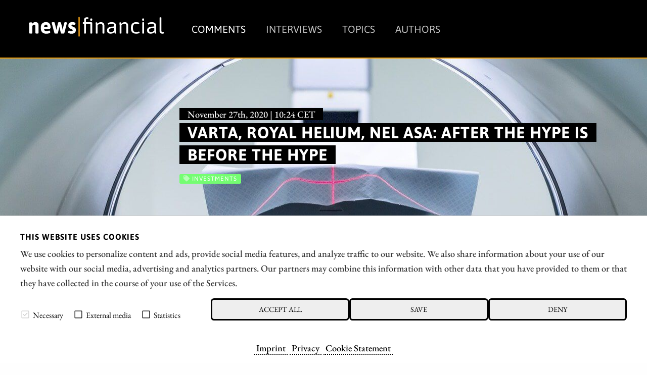

--- FILE ---
content_type: text/html; charset=UTF-8
request_url: https://news.financial/comments/varta-royal-helium-nel-asa-after-the-hype-is-before-the-hype
body_size: 11339
content:




<!doctype html>
<html class="no-js" lang="en">
<head>
    <meta charset="utf-8" />
    <meta http-equiv="x-ua-compatible" content="ie=edge">
    <meta name="viewport" content="width=device-width, initial-scale=1.0" />
    <meta name="robots" content="max-image-preview:large">
  
    <title>Varta, Royal Helium, NEL ASA: After the hype is before the hype</title>

    

<script src="/assets/build/runtime.js"></script>
<link rel="stylesheet" href="/assets/build/apaton-nf.css">
<script src="/assets/build/apaton-nf.js"></script>


<script type="text/javascript">
    if (
        /Safari/.test(navigator.userAgent)
        && !/Chrome/.test(navigator.userAgent)
        && (('ontouchstart' in window) || window.DocumentTouch && document instanceof DocumentTo)
    ){
        var head  = document.getElementsByTagName('head')[0];
        var link  = document.createElement('link');
        link.rel  = 'stylesheet';
        link.type = 'text/css';
        link.href = '/assets/default/css/safari-ios.css';
        head.appendChild(link);
    }

    
</script>
    
<link rel="apple-touch-icon" sizes="57x57" href="/assets/favicons/apple-touch-icon-57x57.png">
<link rel="apple-touch-icon" sizes="60x60" href="/assets/favicons/apple-touch-icon-60x60.png">
<link rel="apple-touch-icon" sizes="72x72" href="/assets/favicons/apple-touch-icon-72x72.png">
<link rel="apple-touch-icon" sizes="76x76" href="/assets/favicons/apple-touch-icon-76x76.png">
<link rel="apple-touch-icon" sizes="114x114" href="/assets/favicons/apple-touch-icon-114x114.png">
<link rel="apple-touch-icon" sizes="120x120" href="/assets/favicons/apple-touch-icon-120x120.png">
<link rel="apple-touch-icon" sizes="144x144" href="/assets/favicons/apple-touch-icon-144x144.png">
<link rel="apple-touch-icon" sizes="152x152" href="/assets/favicons/apple-touch-icon-152x152.png">
<link rel="apple-touch-icon" sizes="180x180" href="/assets/favicons/apple-touch-icon-180x180.png">

<link rel="icon" type="image/png" sizes="192x192"  href="/assets/favicons/android-icon-192x192.png">
<link rel="icon" type="image/png" sizes="32x32" href="/assets/favicons/favicon-32x32.png">
<link rel="icon" type="image/png" sizes="96x96" href="/assets/favicons/favicon-96x96.png">
<link rel="icon" type="image/png" sizes="16x16" href="/assets/favicons/favicon-16x16.png">

<meta name="msapplication-TileColor" content="#ffffff">
<meta name="msapplication-TileImage" content="/assets/favicons/mstile-310x310.png">

<meta name="theme-color" content="#ffffff">    
    
            <meta name="robots" content="index, follow">
    
            <meta name="description" content="The world is facing a whole series of revolutions. Digitalization is changing business models and the way we work and communicate. New energy sources are revolutionizing mobility. Between April and October, Varta's stock posted an impressive performance and generated a return of more than 150%. Recently, however, the share price has come down a little again. Reason enough to put the Company through its paces a little. Varta manufactures micro-batteries, such as those used in hearing aids or other household appliances. By the end of next year, Varta intends to expand its capacities in this area. The Company is also taking a step forward in terms of quality and plans to increase energy density further, and this is how the Company intends to stand out from the cheap competition." />
        
    <meta property="og:type"        content="website" />
    <meta property="og:site_name"   content="news|financial" />
    <meta property="og:title"       content="Varta, Royal Helium, NEL ASA: After the hype is before the hype">
    <meta property="og:url"         content="https://news.financial/comments/varta-royal-helium-nel-asa-after-the-hype-is-before-the-hype" />
    <meta property="og:description" content="The world is facing a whole series of revolutions. Digitalization is changing business models and the way we work and communicate. New energy sources are revolutionizing mobility. Between April and October, Varta's stock posted an impressive performance and generated a return of more than 150%. Recently, however, the share price has come down a little again. Reason enough to put the Company through its paces a little. Varta manufactures micro-batteries, such as those used in hearing aids or other household appliances. By the end of next year, Varta intends to expand its capacities in this area. The Company is also taking a step forward in terms of quality and plans to increase energy density further, and this is how the Company intends to stand out from the cheap competition.">

    <link href="https://news.financial/media/plugins/schokoladenseite/kirby-cookie-plugin/css/cookiebar.css" rel="stylesheet">
    
            <meta property="og:image" content="https://news.financial/media/pages/comments/varta-royal-helium-nel-asa-after-the-hype-is-before-the-hype/85aa4c1f02-1756998658/royal-helium.jpg">
    
            
        
    <script data-nscript="beforeInteractive">
        function getCookie(key) {
            var keyValue = document.cookie.match('(^|;) ?' + key + '=([^;]*)(;|$)');
            return keyValue ? keyValue[2] : null;
        }
        if (getCookie('schokocookies') != null) {
            document.documentElement.setAttribute('data-cookie', 'no')
        }
    </script>
</head>
<body id="top" name="top">

<script>
		

	var cookiebarConfig = {
		domain: 'news.financial',
		cookieGroups: {
							media: {
					cookies: {
												googleMaps: {
							activateLabel: 'Activate map!*',
							activateText: '*By clicking on the button, you activate the map. By activating the map, a connection to Google is established and personal data is transmitted. Cookies are also stored. More information in our <a href="https://news.financial/privacy">Privacy</a>.',
						},
																		youtube: {
							activateLabel: 'Activate video!*',
							activateText: '*By clicking on the button, you activate the video. By activating the video, a connection to Google is established and personal data is transmitted. Cookies are also stored. More information in our <a href="https://news.financial/privacy">Privacy</a>.',
						},
											}
				},
										statistic: {
					cookies: {
													analytics: {
								gaProperty: 'G-T675TBTGLX',
							}
																	}
				}
					}
	}
</script>

<div id="cookieChoiceInfo" aria-hidden="true">
	<div class="row">
		<div class="row-intro">
			<h2>THIS WEBSITE USES COOKIES</h2>
			<p>We use cookies to personalize content and ads, provide social media features, and analyze traffic to our website. We also share information about your use of our website with our social media, advertising and analytics partners. Our partners may combine this information with other data that you have provided to them or that they have collected in the course of your use of the Services.</p>
		</div>
		<div class="row-selection">
			<div class="col-checkboxes">
				<span class="cookie-checkbox "><i role="checkbox" aria-checked="true" aria-label="Necessary (not deselectable)" tabindex="0" class="icon-checkbox icon-checkbox-selected icon-checkbox-disabled" data-cookieselection="system"></i>Necessary</span>
									<span class="cookie-checkbox "><i role="checkbox" aria-checked="false" aria-label="External media" tabindex="0" class="icon-checkbox" data-cookieselection="media"></i>External media</span>
													<span class="cookie-checkbox "><i role="checkbox" aria-checked="false" aria-label="Statistics" tabindex="0" class="icon-checkbox" data-cookieselection="statistic"></i>Statistics</span>
							</div>
			<div class="col-buttons">
				<div class="col-btn-all">
					<button class="btn-secondary cookie-btn cookie-btn-all" data-cookieselection="system,media,statistic">Accept all</a>
				</div>
				<div class="col-btn-save">
					<button class="btn-secondary cookie-btn cookie-btn-save" data-cookieselection="system">Save</a>
				</div>
				<div class="col-btn-close">
					<button class="btn-secondary cookie-btn cookie-btn-close" data-cookieselection="system">Deny</a>
				</div>
			</div>
		</div>
		<div class="row-links">
			<div class="mobile-grid-100 text-center">
				<p>
											<a href="https://news.financial/imprint">Imprint</a>
																<a href="https://news.financial/privacy">Privacy</a>
																<a href="https://news.financial/cookie-statement">Cookie Statement</a>
									</p>
			</div>
		</div>
	</div>
</div>

<div class="off-canvas-wrapper">
    <div class="mobile-nav off-canvas position-right" id="offCanvasTop1" data-off-canvas>

        <p class="text-right">
            <a data-close href="#">Close menu <i aria-label="Close menu" class="fas fa-times-circle"></i></a>
        </p>

        <hr />

        <ul class="main-nav">
            
	<li class="active">
	    <a href="https://news.financial/comments">Comments</a>
	</li>
	<li >
	    <a href="https://news.financial/interviews">Interviews</a>
	</li>
	<li >
	    <a href="https://news.financial/topics">Topics</a>
	</li>
	<li >
	    <a href="https://news.financial/authors">Authors</a>
	</li>
        </ul>

        <hr />

        <ul>
            
<li><a href="/imprint">Imprint</a></li>
<li><a href="/privacy">Privacy</a></li>
<li><a href="/conflict-of-interests-risk-note">Conflict of interests & risk note</a></li>
<li><a href="/terms-of-use">Terms of use</a></li>        </ul>

        <hr />

    </div>

    <div class="off-canvas-content" data-off-canvas-content>
        <header>
            <div class="row">
                <div class="columns small-6 medium-4 large-3">
                    <a class="simple" href="/"><img src="/assets/img/logo.svg" alt="news|financial Logo" /></a>
                </div>

                <div class="columns large-9 show-for-large">
                    <ul class="main-nav ">
                        
	<li class="active">
	    <a href="https://news.financial/comments">Comments</a>
	</li>
	<li >
	    <a href="https://news.financial/interviews">Interviews</a>
	</li>
	<li >
	    <a href="https://news.financial/topics">Topics</a>
	</li>
	<li >
	    <a href="https://news.financial/authors">Authors</a>
	</li>
                    </ul>
                    &nbsp;
                </div>

                <div class="columns small-6 medium-8 hide-for-large text-right">
                    <i class="fas fa-2x fa-bars" data-toggle="offCanvasTop1"></i>
                </div>

            </div>
        </header>
<main>

	<article>
        <div class="motive" style="background-image: url('https://news.financial/media/pages/comments/varta-royal-helium-nel-asa-after-the-hype-is-before-the-hype/85aa4c1f02-1756998658/royal-helium-1920x-q80.jpg')">
			<section>
	    		<div class="row">
	        		<div class="columns large-9 large-offset-3">
	        			<p class="interview_with">November 27th, 2020 | 10:24 CET</p>
	            		<div style="padding: 0 0 1rem 1rem;">
	            			<h1>
																	Varta, Royal Helium, NEL ASA: After the hype is before the hype															</h1>
	            		</div>
	            		
	            		
<ul class="tags">
    	<li class="investments" style="background-color: #74fd72; ">
  		<i class="fa fa-tag" aria-hidden="true"></i> Investments  	</li>
  </ul>	            		
	            	</div>
	            </div>
	        </section>
	    </div>

        
    <div class="c1" style="margin: 0; font-size: 0.75rem; padding: 0.2rem 0 0 0;">
        <div class="row">
            <div class="columns text-right">
                Photo credits:
                pixabay.com            </div>
        </div>
    </div>

	    <section class="c2" id="newsletterPre">
            <div class="row">
    			<div class="columns large-offset-3 large-9">

											<p>The world is facing a whole series of revolutions. Digitalization is changing business models and the way we work and communicate. New energy sources are revolutionizing mobility. Between April and October, Varta's stock posted an impressive performance and generated a return of more than 150%. Recently, however, the share price has come down a little again. Reason enough to put the Company through its paces a little. Varta manufactures micro-batteries, such as those used in hearing aids or other household appliances. By the end of next year, Varta intends to expand its capacities in this area. The Company is also taking a step forward in terms of quality and plans to increase energy density further, and this is how the Company intends to stand out from the cheap competition.</p>					   					

   					<p class="date">
					   	<i class="fas fa-clock"></i>
						time to read:						<strong>3 minutes</strong>
						
            			| <i class="fa fa-user-circle" aria-hidden="true"></i>
						Author:

            			 
					        
                                                            <a href="https://news.financial/authors/nico-popp">Nico Popp</a>
                            					    
						<br /> ISIN:
																										NO0010081235													,							CA78029U2056													,							DE000A0TGJ55						
            		</p>
    			</div>
    		</div>
    	</section>

        
		<section>
		    <div class="row">
		        <div class="columns large-9 large-offset-3 end">
					<h2>Table of contents:</h2>
		            <div class="toc">
                        <ul data-toc="#mainContent" data-toc-headings="h2,h3,h4"></ul>
                    </div>
		        </div>
		    </div>

		    <hr />

		    <div class="row">

		        <div class="columns large-3">
		        	
	<div class="quote shadow ">
		<div class="row collapse">
			
							<div class="columns small-3 medium-2 large-12 text-center">
					<img class="face face-small" src="https://news.financial/media/pages/interviews/power-nickel-ceo-terry-lynch-on-the-world-class-discovery-the-involvement-of-rob-mcewan-and-robert-friedland-and-the-next-goals/0881490289-1756998662/terry-54x54-crop-q85.jpg" alt="Terry Lynch, CEO, Power Nickel Inc." title="Terry Lynch, CEO, Power Nickel Inc." />
				</div>
						
			<div class="columns small-9 medium-10 large-12">
				<blockquote>
					"[...] Having Investors like Robert Friedland and Rob McEwen come in with CVMR and Terra Capital really was terrific. [...]"
					<cite>
						Terry Lynch,
						CEO,
						Power Nickel Inc.					</cite>
				</blockquote>

									<p>
						<i class="fa fa-arrow-circle-right" aria-hidden="true"></i>
						<a href="https://news.financial/interviews/power-nickel-ceo-terry-lynch-on-the-world-class-discovery-the-involvement-of-rob-mcewan-and-robert-friedland-and-the-next-goals">Full interview</a>
					</p>
							</div>
		</div>
	</div>
	
                    &nbsp;
                    <div class="show-for-large">
                        <p class="text-center">Author</p>
                        
						    <div class="text-center">
        <div class="text-center">
    <a class="simple" href="https://news.financial/authors/nico-popp">
        <img class="face" src="https://news.financial/media/pages/authors/nico-popp/7cce7e1306-1756998662/nico-popp-118x118-crop-q80.jpg" alt="Nico Popp" title="Nico Popp" />

    </a>
</div>    </div>

<h2 class="text-center">
    <a title="Nico Popp" href="https://news.financial/authors/nico-popp">Nico Popp</a>
</h2>

<p><p>At home in Southern Germany, the passionate stock exchange expert has been accompanying the capital markets for about twenty years. With a soft spot for smaller companies, he is constantly on the lookout for exciting investment stories.</p></p>

<p><a title="Nico Popp" href="https://news.financial/authors/nico-popp">About the author</a></p>

<hr class="show-for-small-only" />
						
<hr />

<h2 class="text-center">Tag cloud</h2>


<ul class="tags">
                    <li>
        <a href="/comments/tag:cleantech"><i class="fa fa-tag" aria-hidden="true"></i> cleantech</a>
    </li>
                <li>
        <a href="/comments/tag:renewableenergy"><i class="fa fa-tag" aria-hidden="true"></i> renewableenergy</a>
    </li>
                <li>
        <a href="/comments/tag:Sustainability"><i class="fa fa-tag" aria-hidden="true"></i> Sustainability</a>
    </li>
                <li>
        <a href="/comments/tag:Energy"><i class="fa fa-tag" aria-hidden="true"></i> Energy</a>
    </li>
                <li>
        <a href="/comments/tag:Uranium"><i class="fa fa-tag" aria-hidden="true"></i> Uranium</a>
    </li>
                <li>
        <a href="/comments/tag:nuclear"><i class="fa fa-tag" aria-hidden="true"></i> nuclear</a>
    </li>
                <li>
        <a href="/comments/tag:AI"><i class="fa fa-tag" aria-hidden="true"></i> AI</a>
    </li>
                <li>
        <a href="/comments/tag:Hydrogen"><i class="fa fa-tag" aria-hidden="true"></i> Hydrogen</a>
    </li>
                <li>
        <a href="/comments/tag:Defense"><i class="fa fa-tag" aria-hidden="true"></i> Defense</a>
    </li>
                <li>
        <a href="/comments/tag:Drones"><i class="fa fa-tag" aria-hidden="true"></i> Drones</a>
    </li>
                <li>
        <a href="/comments/tag:Mining"><i class="fa fa-tag" aria-hidden="true"></i> Mining</a>
    </li>
                <li>
        <a href="/comments/tag:graphite"><i class="fa fa-tag" aria-hidden="true"></i> graphite</a>
    </li>
                <li>
        <a href="/comments/tag:Electromobility"><i class="fa fa-tag" aria-hidden="true"></i> Electromobility</a>
    </li>
                <li>
        <a href="/comments/tag:antimony"><i class="fa fa-tag" aria-hidden="true"></i> antimony</a>
    </li>
                <li>
        <a href="/comments/tag:flameretardant"><i class="fa fa-tag" aria-hidden="true"></i> flameretardant</a>
    </li>
                <li>
        <a href="/comments/tag:hightech"><i class="fa fa-tag" aria-hidden="true"></i> hightech</a>
    </li>
                <li>
        <a href="/comments/tag:CriticalMetals"><i class="fa fa-tag" aria-hidden="true"></i> CriticalMetals</a>
    </li>
                <li>
        <a href="/comments/tag:Biotechnology"><i class="fa fa-tag" aria-hidden="true"></i> Biotechnology</a>
    </li>
                <li>
        <a href="/comments/tag:Biotech"><i class="fa fa-tag" aria-hidden="true"></i> Biotech</a>
    </li>
                <li>
        <a href="/comments/tag:Pharma"><i class="fa fa-tag" aria-hidden="true"></i> Pharma</a>
    </li>
            </ul>

						<hr />

<h2 class="text-center">Shares cloud</h2>


<ul class="tags">
                        <li>
        <a href="/comments/isin:CA15957L1040"><i class="fa fa-tag" aria-hidden="true"></i>
            CHAR Technologies Ltd.        </a>
    </li>
                    <li>
        <a href="/comments/isin:US72919P2020"><i class="fa fa-tag" aria-hidden="true"></i>
            PLUG POWER INC. DL-_01        </a>
    </li>
                    <li>
        <a href="/comments/isin:AU000000DRO2"><i class="fa fa-tag" aria-hidden="true"></i>
            DRONESHIELD LTD        </a>
    </li>
                    <li>
        <a href="/comments/isin:CA0240301089"><i class="fa fa-tag" aria-hidden="true"></i>
            AMERICAN ATOMICS INC        </a>
    </li>
                    <li>
        <a href="/comments/isin:CNE100000296"><i class="fa fa-tag" aria-hidden="true"></i>
            BYD CO. LTD H YC 1        </a>
    </li>
                    <li>
        <a href="/comments/isin:CA38867G2053"><i class="fa fa-tag" aria-hidden="true"></i>
            Graphano Energy Ltd.        </a>
    </li>
                    <li>
        <a href="/comments/isin:US4581401001"><i class="fa fa-tag" aria-hidden="true"></i>
            INTEL CORP. DL-_001        </a>
    </li>
                    <li>
        <a href="/comments/isin:CA0369271014"><i class="fa fa-tag" aria-hidden="true"></i>
            ANTIMONY RESOURCES CORP        </a>
    </li>
                    <li>
        <a href="/comments/isin:US09075V1026"><i class="fa fa-tag" aria-hidden="true"></i>
            BIONTECH SE SPON. ADRS 1        </a>
    </li>
                    <li>
        <a href="/comments/isin:US5324571083"><i class="fa fa-tag" aria-hidden="true"></i>
            ELI LILLY        </a>
    </li>
                    <li>
        <a href="/comments/isin:GB00BM9XQ619"><i class="fa fa-tag" aria-hidden="true"></i>
            VIDAC PHARMA HOLDING PLC        </a>
    </li>
                    <li>
        <a href="/comments/isin:CA0203987072"><i class="fa fa-tag" aria-hidden="true"></i>
            ALMONTY INDUSTRIES INC.        </a>
    </li>
                    <li>
        <a href="/comments/isin:DE0007030009"><i class="fa fa-tag" aria-hidden="true"></i>
            RHEINMETALL AG        </a>
    </li>
                    <li>
        <a href="/comments/isin:DE000TKMS001"><i class="fa fa-tag" aria-hidden="true"></i>
            TKMS AG & CO KGAA        </a>
    </li>
                    <li>
        <a href="/comments/isin:US1667641005"><i class="fa fa-tag" aria-hidden="true"></i>
            CHEVRON CORP. DL-_75        </a>
    </li>
                    <li>
        <a href="/comments/isin:DE000HLAG475"><i class="fa fa-tag" aria-hidden="true"></i>
            HAPAG-LLOYD AG NA O.N.        </a>
    </li>
                    <li>
        <a href="/comments/isin:CA75527Q1081"><i class="fa fa-tag" aria-hidden="true"></i>
            RE ROYALTIES LTD        </a>
    </li>
                    <li>
        <a href="/comments/isin:NO0010081235"><i class="fa fa-tag" aria-hidden="true"></i>
            NEL ASA NK-_20        </a>
    </li>
                    <li>
        <a href="/comments/isin:NL0010872388"><i class="fa fa-tag" aria-hidden="true"></i>
            A.H.T. SYNGAS TECH. EO 1        </a>
    </li>
                    <li>
        <a href="/comments/isin:DE000ENER6Y0"><i class="fa fa-tag" aria-hidden="true"></i>
            SIEMENS ENERGY AG NA O.N.        </a>
    </li>
            </ul>                    </div>
		        </div>

		        <div class="columns large-9 end">     
		            
		            <div class="content" id="mainContent">
		            	
						
						<div class="show-for-large" style="margin-bottom: 1rem;">
							
<section>
    <div class="row collapse">
        <div class="smIconsWrap">

            <a  class="tg"
                target="_blank"
                rel="noopener"
                href="https://t.me/news_financial_en">
                <i class="fab fa-telegram"></i>
            </a>

            <a  class="tw"
                target="_blank"
                rel="noopener"
                href="http://twitter.com/share?text=Varta%2C%20Royal%20Helium%2C%20NEL%20ASA%3A%20After%20the%20hype%20is%20before%20the%20hype&url=https%3A%2F%2Fnews.financial%2Fcomments%2Fvarta-royal-helium-nel-asa-after-the-hype-is-before-the-hype&hashtags=Investments">
                <i class="fab fa-twitter"></i>
            </a>

            <a  class="fb"
                target="_blank"
                rel="noopener"
                href="http://www.facebook.com/sharer.php?u=https%3A%2F%2Fnews.financial%2Fcomments%2Fvarta-royal-helium-nel-asa-after-the-hype-is-before-the-hype">
                <i class="fab fa-facebook"></i>
            </a>

            <a  class="wa"
                href="whatsapp://send?text=https%3A%2F%2Fnews.financial%2Fcomments%2Fvarta-royal-helium-nel-asa-after-the-hype-is-before-the-hype?utm_source=whatsapp&amp;utm_medium=sharebutton&amp;utm_campaign=whatsapp">
                <i class="fab fa-whatsapp"></i>
            </a>

            <a  class="rd"
                target="_blank"
                rel="noopener"
                href="http://www.reddit.com/submit?title=Varta%2C%20Royal%20Helium%2C%20NEL%20ASA%3A%20After%20the%20hype%20is%20before%20the%20hype&url=https%3A%2F%2Fnews.financial%2Fcomments%2Fvarta-royal-helium-nel-asa-after-the-hype-is-before-the-hype&hashtags=Investments">
                <i class="fab fa-reddit-alien"></i>
            </a>

            <a  class="ln"
                target="_blank"
                rel="noopener"
                href="https://www.linkedin.com/shareArticle?mini=true&url=https%3A%2F%2Fnews.financial%2Fcomments%2Fvarta-royal-helium-nel-asa-after-the-hype-is-before-the-hype&summary=Varta%2C+Royal+Helium%2C+NEL+ASA%3A+After+the+hype+is+before+the+hype">
                <i class="fab fa-linkedin-in"></i>
            </a>

            <a  class="xi"
                target="_blank"
                rel="noopener"
                href="https://www.xing.com/spi/shares/new?url=https%3A%2F%2Fnews.financial%2Fcomments%2Fvarta-royal-helium-nel-asa-after-the-hype-is-before-the-hype">
                <i class="fab fa-xing"></i>
            </a>

            <a  class="po"
                target="_blank"
                rel="noopener"
                href="https://widgets.getpocket.com/v1/popup?url=https%3A%2F%2Fnews.financial%2Fcomments%2Fvarta-royal-helium-nel-asa-after-the-hype-is-before-the-hype">
                <i class="fab fa-get-pocket"></i>
            </a>

            <a  class="ml"
                target="_blank"
                href="mailto:?subject=Varta%2C%20Royal%20Helium%2C%20NEL%20ASA%3A%20After%20the%20hype%20is%20before%20the%20hype&amp;body=https://news.financial/comments/varta-royal-helium-nel-asa-after-the-hype-is-before-the-hype">
                <i class="fas fa-envelope"></i>
            </a>


            <a  class="rs show-for-large"
                target="_blank"
                href="./rss">
                <i class="fas fa-rss"></i>
            </a>

            <a  class="ho"
                href="/">
                <i class="fas fa-home"></i>
            </a>

        </div>


    </div>
</section>
						</div>

						<h2>Varta: Is history repeating itself?</h2>
<p>In recent months, the share has been celebrated by investors, particularly for its fantasy about entering the field of electromobility. Thanks to public funding of EUR 300 million, Varta could gain access to a lucrative market. <strong>Coupled with the positive forecasts in the core business with batteries for hearing aids or headphones, this price fantasy has boosted the share.</strong> </p>
<p>However, the management could no longer convince analysts and the first observers expressed doubts about the equity story. The competition from Asia should also be mentioned in this context: <strong>It would not be the first time that German companies in a technology of the future are ultimately at a disadvantage compared to China, despite generous subsidies - the situation was similar years ago with photovoltaic stocks</strong>. The Varta share is, rightly, currently undergoing a consolidation. The music is out for now. </p>
<h2>Royal Helium: Revaluation still in December?</h2>
<p>The share of Royal Helium went into reverse in the past months. The Canadian second-tier stock is looking for the noble gas helium in the south of the Canadian province of Saskatchewan. The gas has unique properties and can be used in many areas: <strong>the largest area of application is in medical technology, where it is found in MRI equipment. The noble gas can also be used in the manufacture of computer chips and in the quality testing of batteries.</strong> Helium can thus do much more than making balloons rise. The analysts at Cormark Securities also see it that way and expect a shortage of helium in the coming years.</p>
<p>Royal Helium wants to take advantage of this and further advance its Canadian helium project. With 400,000 hectares of land and surrounded by crucial infrastructure, the property is considered promising. <strong>Royal Helium is currently conducting a technical investigation to evaluate the economics of a gas processing plant.</strong> The Company points out that the property may also have the potential to market by-products in the form of other gases. <strong>The Company plans to present the first results of the study in December.</strong> Royal Helium's shares may have attractive prospects due to the many uses of helium in the medical, semiconductor and battery sectors.</p>
<h2>NEL ASA: Hydrogen hope at a crossroads</h2>
<p>NEL's share certificates are also full of promise. <strong>The Norwegian hydrogen specialist takes care of the production of hydrogen, its storage and distribution.</strong> Thus, NEL covers all aspects of hydrogen. If you imagine a future full of hydrogen cars, you can hardly avoid solutions from the Norwegians. Hydrogen as an energy carrier is regarded as a clean alternative to lithium-ion batteries, as these are dependent on numerous critical metals, the promotion of which causes environmental damage.</p>
<p>Despite the rosy outlook and the catchy investment story, the NEL share has recently hit its head several times in the range of just over two euros. This zone of resistance has proven to be stubborn. <strong>According to the technical chart, the stock is now in a decision zone:</strong> If a sustained breakout above this resistance zone is achieved, further price momentum may emerge, and if the breakout is not successful, price losses are possible. Since NEL is already ambitiously valued, a correction cannot be ruled out.</p>
<h2>The most significant opportunities are lurking among latecomers</h2>
<p>Varta is a latecomer into the field of e-mobility but has already made significant gains. NEL, on the other hand, is a pioneer and well-positioned around hydrogen. <strong>The current hydrogen hype could lead to the market allowing even higher valuations</strong>. Nevertheless, investors should be aware of the high fall. Even if intact trends offer a good investment environment, it is also worth taking a look at the second tier. <strong>Helium-related stocks are also benefiting from a whole range of megatrends and are currently in low demand, allowing speculative-oriented investors to enter the market at favourable prices.</strong></p>
                        <div class="show-for-large">
							
<section>
    <div class="row collapse">
        <div class="smIconsWrap">

            <a  class="tg"
                target="_blank"
                rel="noopener"
                href="https://t.me/news_financial_en">
                <i class="fab fa-telegram"></i>
            </a>

            <a  class="tw"
                target="_blank"
                rel="noopener"
                href="http://twitter.com/share?text=Varta%2C%20Royal%20Helium%2C%20NEL%20ASA%3A%20After%20the%20hype%20is%20before%20the%20hype&url=https%3A%2F%2Fnews.financial%2Fcomments%2Fvarta-royal-helium-nel-asa-after-the-hype-is-before-the-hype&hashtags=Investments">
                <i class="fab fa-twitter"></i>
            </a>

            <a  class="fb"
                target="_blank"
                rel="noopener"
                href="http://www.facebook.com/sharer.php?u=https%3A%2F%2Fnews.financial%2Fcomments%2Fvarta-royal-helium-nel-asa-after-the-hype-is-before-the-hype">
                <i class="fab fa-facebook"></i>
            </a>

            <a  class="wa"
                href="whatsapp://send?text=https%3A%2F%2Fnews.financial%2Fcomments%2Fvarta-royal-helium-nel-asa-after-the-hype-is-before-the-hype?utm_source=whatsapp&amp;utm_medium=sharebutton&amp;utm_campaign=whatsapp">
                <i class="fab fa-whatsapp"></i>
            </a>

            <a  class="rd"
                target="_blank"
                rel="noopener"
                href="http://www.reddit.com/submit?title=Varta%2C%20Royal%20Helium%2C%20NEL%20ASA%3A%20After%20the%20hype%20is%20before%20the%20hype&url=https%3A%2F%2Fnews.financial%2Fcomments%2Fvarta-royal-helium-nel-asa-after-the-hype-is-before-the-hype&hashtags=Investments">
                <i class="fab fa-reddit-alien"></i>
            </a>

            <a  class="ln"
                target="_blank"
                rel="noopener"
                href="https://www.linkedin.com/shareArticle?mini=true&url=https%3A%2F%2Fnews.financial%2Fcomments%2Fvarta-royal-helium-nel-asa-after-the-hype-is-before-the-hype&summary=Varta%2C+Royal+Helium%2C+NEL+ASA%3A+After+the+hype+is+before+the+hype">
                <i class="fab fa-linkedin-in"></i>
            </a>

            <a  class="xi"
                target="_blank"
                rel="noopener"
                href="https://www.xing.com/spi/shares/new?url=https%3A%2F%2Fnews.financial%2Fcomments%2Fvarta-royal-helium-nel-asa-after-the-hype-is-before-the-hype">
                <i class="fab fa-xing"></i>
            </a>

            <a  class="po"
                target="_blank"
                rel="noopener"
                href="https://widgets.getpocket.com/v1/popup?url=https%3A%2F%2Fnews.financial%2Fcomments%2Fvarta-royal-helium-nel-asa-after-the-hype-is-before-the-hype">
                <i class="fab fa-get-pocket"></i>
            </a>

            <a  class="ml"
                target="_blank"
                href="mailto:?subject=Varta%2C%20Royal%20Helium%2C%20NEL%20ASA%3A%20After%20the%20hype%20is%20before%20the%20hype&amp;body=https://news.financial/comments/varta-royal-helium-nel-asa-after-the-hype-is-before-the-hype">
                <i class="fas fa-envelope"></i>
            </a>


            <a  class="rs show-for-large"
                target="_blank"
                href="./rss">
                <i class="fas fa-rss"></i>
            </a>

            <a  class="ho"
                href="/">
                <i class="fas fa-home"></i>
            </a>

        </div>


    </div>
</section>
						</div>

						<div class="hide-for-large">
							<div style="position: fixed; width: 100%; bottom: 0; left: 0;">
								
<section>
    <div class="row collapse">
        <div class="smIconsWrap">

            <a  class="tg"
                target="_blank"
                rel="noopener"
                href="https://t.me/news_financial_en">
                <i class="fab fa-telegram"></i>
            </a>

            <a  class="tw"
                target="_blank"
                rel="noopener"
                href="http://twitter.com/share?text=Varta%2C%20Royal%20Helium%2C%20NEL%20ASA%3A%20After%20the%20hype%20is%20before%20the%20hype&url=https%3A%2F%2Fnews.financial%2Fcomments%2Fvarta-royal-helium-nel-asa-after-the-hype-is-before-the-hype&hashtags=Investments">
                <i class="fab fa-twitter"></i>
            </a>

            <a  class="fb"
                target="_blank"
                rel="noopener"
                href="http://www.facebook.com/sharer.php?u=https%3A%2F%2Fnews.financial%2Fcomments%2Fvarta-royal-helium-nel-asa-after-the-hype-is-before-the-hype">
                <i class="fab fa-facebook"></i>
            </a>

            <a  class="wa"
                href="whatsapp://send?text=https%3A%2F%2Fnews.financial%2Fcomments%2Fvarta-royal-helium-nel-asa-after-the-hype-is-before-the-hype?utm_source=whatsapp&amp;utm_medium=sharebutton&amp;utm_campaign=whatsapp">
                <i class="fab fa-whatsapp"></i>
            </a>

            <a  class="rd"
                target="_blank"
                rel="noopener"
                href="http://www.reddit.com/submit?title=Varta%2C%20Royal%20Helium%2C%20NEL%20ASA%3A%20After%20the%20hype%20is%20before%20the%20hype&url=https%3A%2F%2Fnews.financial%2Fcomments%2Fvarta-royal-helium-nel-asa-after-the-hype-is-before-the-hype&hashtags=Investments">
                <i class="fab fa-reddit-alien"></i>
            </a>

            <a  class="ln"
                target="_blank"
                rel="noopener"
                href="https://www.linkedin.com/shareArticle?mini=true&url=https%3A%2F%2Fnews.financial%2Fcomments%2Fvarta-royal-helium-nel-asa-after-the-hype-is-before-the-hype&summary=Varta%2C+Royal+Helium%2C+NEL+ASA%3A+After+the+hype+is+before+the+hype">
                <i class="fab fa-linkedin-in"></i>
            </a>

            <a  class="xi"
                target="_blank"
                rel="noopener"
                href="https://www.xing.com/spi/shares/new?url=https%3A%2F%2Fnews.financial%2Fcomments%2Fvarta-royal-helium-nel-asa-after-the-hype-is-before-the-hype">
                <i class="fab fa-xing"></i>
            </a>

            <a  class="po"
                target="_blank"
                rel="noopener"
                href="https://widgets.getpocket.com/v1/popup?url=https%3A%2F%2Fnews.financial%2Fcomments%2Fvarta-royal-helium-nel-asa-after-the-hype-is-before-the-hype">
                <i class="fab fa-get-pocket"></i>
            </a>

            <a  class="ml"
                target="_blank"
                href="mailto:?subject=Varta%2C%20Royal%20Helium%2C%20NEL%20ASA%3A%20After%20the%20hype%20is%20before%20the%20hype&amp;body=https://news.financial/comments/varta-royal-helium-nel-asa-after-the-hype-is-before-the-hype">
                <i class="fas fa-envelope"></i>
            </a>


            <a  class="rs show-for-large"
                target="_blank"
                href="./rss">
                <i class="fas fa-rss"></i>
            </a>

            <a  class="ho"
                href="/">
                <i class="fas fa-home"></i>
            </a>

        </div>


    </div>
</section>
							</div>
						</div>
						
                    </div>

					
<hr />

<h4>Conflict of interest</h4>
<p>Pursuant to §85 of the German Securities Trading Act (WpHG), we point out that Apaton Finance GmbH as well as partners, authors or employees of Apaton Finance GmbH (hereinafter referred to as "Relevant Persons") may in the future hold shares or other financial instruments of the mentioned companies or will bet on rising or falling on rising or falling prices and therefore a conflict of interest may arise in the future. conflict of interest may arise in the future. The Relevant Persons reserve the shares or other financial instruments of the company at any time (hereinafter referred to as the company at any time (hereinafter referred to as a "Transaction"). "Transaction"). Transactions may under certain circumstances influence the respective price of the shares or other financial instruments of the of the Company.</p>
<p>Furthermore, Apaton Finance GmbH reserves the right to enter into future relationships with the company or with third parties in relation to reports on the company. with regard to reports on the company, which are published within the scope of the Apaton Finance GmbH as well as in the social media, on partner sites or in e-mails, on partner sites or in e-mails. The above references to existing conflicts of interest apply apply to all types and forms of publication used by Apaton Finance GmbH uses for publications on companies. </p>
<h4>Risk notice</h4>
<p>Apaton Finance GmbH offers editors, agencies and companies the opportunity to publish commentaries, interviews, summaries, news and etc. on news.financial. These contents serve information for readers and does not constitute a call to action or recommendations, neither explicitly nor implicitly. implicitly, they are to be understood as an assurance of possible price be understood. The contents do not replace individual professional investment advice and do not constitute an offer to sell the share(s) offer to sell the share(s) or other financial instrument(s) in question, nor is it an nor an invitation to buy or sell such.</p>
<p>The content is expressly not a financial analysis, but rather financial analysis, but rather journalistic or advertising texts. Readers or users who make investment decisions or carry out transactions on the basis decisions or transactions on the basis of the information provided here act completely at their own risk. There is no contractual relationship between between Apaton Finance GmbH and its readers or the users of its offers. users of its offers, as our information only refers to the company and not to the company, but not to the investment decision of the reader or user. or user.</p>
<p>The acquisition of financial instruments entails high risks that can lead to the total loss of the capital invested. The information published by Apaton Finance GmbH and its authors are based on careful research on careful research, nevertheless no liability for financial losses financial losses or a content guarantee for topicality, correctness, adequacy and completeness of the contents offered here. contents offered here. Please also note our <a href="https://news.financial/terms-of-use">Terms of use</a>.</p>                    
                    <div class="hide-for-large">
                        <hr />
                        <p class="text-center">Der Autor</p>
                            <div class="text-center">
        <div class="text-center">
    <a class="simple" href="https://news.financial/authors/nico-popp">
        <img class="face" src="https://news.financial/media/pages/authors/nico-popp/7cce7e1306-1756998662/nico-popp-118x118-crop-q80.jpg" alt="Nico Popp" title="Nico Popp" />

    </a>
</div>    </div>

<h2 class="text-center">
    <a title="Nico Popp" href="https://news.financial/authors/nico-popp">Nico Popp</a>
</h2>

<p><p>At home in Southern Germany, the passionate stock exchange expert has been accompanying the capital markets for about twenty years. With a soft spot for smaller companies, he is constantly on the lookout for exciting investment stories.</p></p>

<p><a title="Nico Popp" href="https://news.financial/authors/nico-popp">About the author</a></p>

<hr class="show-for-small-only" />                    </div>

		        </div>
		    </div>

		    	    </section>

	</article>

</main>


	<hr />

	<section>
	    <div class="row">
	        <div class="columns"> 
	        	<h2 class="text-center" style="font-size: 1.5rem; font-weight: 300; padding: 2rem 0 2rem 0;">Related comments:</h2>
	        	
	        			        	

<div class="row">

	<div class="columns medium-3">
					<p><a class="simple" href="https://news.financial/comments/silver-viper-minerals-the-perfect-combination-of-a-silver-boom-exploration-potential-and-takeover-speculation">
				<img src="https://news.financial/media/pages/comments/silver-viper-minerals-the-perfect-combination-of-a-silver-boom-exploration-potential-and-takeover-speculation/cd93bab50b-1769541183/0-silverviper-600x400-crop-q30.jpg" />
			</a></p>
			</div>

	<div class="columns medium-9">
		<p class="date">
			<i class="fa fa-calendar"></i>
			
			Commented by Carsten Mainitz			on January 28th, 2026 | 07:30 CET		</p>

					<h2><a href="https://news.financial/comments/silver-viper-minerals-the-perfect-combination-of-a-silver-boom-exploration-potential-and-takeover-speculation">Silver Viper Minerals &ndash; The perfect combination of a silver boom, exploration potential, and takeover speculation</a></h2>
				
		
<ul class="tags">
    	<li class="mining" style="background-color: #25dd6a; ">
  		<i class="fa fa-tag" aria-hidden="true"></i> Mining  	</li>
    	<li class="silver" style="background-color: #2f5b18; ">
  		<i class="fa fa-tag" aria-hidden="true"></i> Silver  	</li>
    	<li class="commodities" style="background-color: #6cfbd1; ">
  		<i class="fa fa-tag" aria-hidden="true"></i> Commodities  	</li>
    	<li class="takeover" style="background-color: #c6a07c; ">
  		<i class="fa fa-tag" aria-hidden="true"></i> Takeover  	</li>
    	<li class="investments" style="background-color: #74fd72; ">
  		<i class="fa fa-tag" aria-hidden="true"></i> Investments  	</li>
  </ul>
					<p>All eyes are on silver. Recently, the price per troy ounce almost reached the USD 120 mark. Even though short-term speculation is on the rise, one thing is certain: the silver market is experiencing a sustained and structural supply deficit. All in all, these are favorable conditions for existing and prospective producers. Mexico is the global leader in silver production and is dynamically developing new deposits. Investors can benefit from this situation with Silver Viper Minerals shares. Under the leadership of an experienced management team with a strong track record, the Company is developing large, high-quality silver properties in the Central American country. Further progress is also fueling takeover speculation.</p>		

		<a href="https://news.financial/comments/silver-viper-minerals-the-perfect-combination-of-a-silver-boom-exploration-potential-and-takeover-speculation" class="button">Read</a>
	</div>
</div>

<hr />							        	

<div class="row">

	<div class="columns medium-3">
					<p><a class="simple" href="https://news.financial/comments/alamos-gold-drc-gold-rio-tinto-gold-silver-and-metals-poised-for-another-surge">
				<img src="https://news.financial/media/pages/comments/alamos-gold-drc-gold-rio-tinto-gold-silver-and-metals-poised-for-another-surge/d94db5529e-1769429220/0-drcgold-600x400-crop-q30.jpg" />
			</a></p>
			</div>

	<div class="columns medium-9">
		<p class="date">
			<i class="fa fa-calendar"></i>
			
			Commented by Stefan Feulner			on January 27th, 2026 | 07:05 CET		</p>

					<h2><a href="https://news.financial/comments/alamos-gold-drc-gold-rio-tinto-gold-silver-and-metals-poised-for-another-surge">Alamos Gold, DRC Gold, Rio Tinto &ndash; Gold, silver, and metals poised for another surge</a></h2>
				
		
<ul class="tags">
    	<li class="mining" style="background-color: #25dd6a; ">
  		<i class="fa fa-tag" aria-hidden="true"></i> Mining  	</li>
    	<li class="gold" style="background-color: #47a91d; ">
  		<i class="fa fa-tag" aria-hidden="true"></i> Gold  	</li>
    	<li class="silver" style="background-color: #2f5b18; ">
  		<i class="fa fa-tag" aria-hidden="true"></i> Silver  	</li>
    	<li class="commodities" style="background-color: #6cfbd1; ">
  		<i class="fa fa-tag" aria-hidden="true"></i> Commodities  	</li>
    	<li class="investments" style="background-color: #74fd72; ">
  		<i class="fa fa-tag" aria-hidden="true"></i> Investments  	</li>
  </ul>
					<p>Gold and silver are racing from one high to the next, sending a clear signal to the markets. What was long considered a short-term flight to safety is increasingly becoming a structural trend. Exploding government debt, persistent inflation risks, and a fragile geopolitical situation are increasing the need for investors worldwide to hedge their bets. In this environment, industrial metals and strategic commodities are coming into focus alongside traditional precious metals. Supply bottlenecks, geopolitical dependencies, and rising demand due to the energy transition and digitalization suggest that 2026 could be another profitable year not only for gold and silver but for the entire commodities sector.</p>		

		<a href="https://news.financial/comments/alamos-gold-drc-gold-rio-tinto-gold-silver-and-metals-poised-for-another-surge" class="button">Read</a>
	</div>
</div>

<hr />							        	

<div class="row">

	<div class="columns medium-3">
					<p><a class="simple" href="https://news.financial/comments/neo-battery-materials-positions-itself-for-the-battery-revolution">
				<img src="https://news.financial/media/pages/comments/neo-battery-materials-positions-itself-for-the-battery-revolution/33ac5ea926-1769274943/0-neo-600x400-crop-q30.jpg" />
			</a></p>
			</div>

	<div class="columns medium-9">
		<p class="date">
			<i class="fa fa-calendar"></i>
			
			Commented by Stefan Feulner			on January 26th, 2026 | 07:25 CET		</p>

					<h2><a href="https://news.financial/comments/neo-battery-materials-positions-itself-for-the-battery-revolution">NEO Battery Materials positions itself for the battery revolution</a></h2>
				
		
<ul class="tags">
    	<li class="batteries" style="background-color: #62d79a; ">
  		<i class="fa fa-tag" aria-hidden="true"></i> Batteries  	</li>
    	<li class="batterymetals" style="background-color: #aab0bc; ">
  		<i class="fa fa-tag" aria-hidden="true"></i> BatteryMetals  	</li>
    	<li class="technology" style="background-color: #f46352; ">
  		<i class="fa fa-tag" aria-hidden="true"></i> Technology  	</li>
    	<li class="investments" style="background-color: #74fd72; ">
  		<i class="fa fa-tag" aria-hidden="true"></i> Investments  	</li>
  </ul>
					<p>Artificial intelligence, autonomous systems, drones, and robotics are causing global energy demand to skyrocket. But this is precisely where the weak point of digitalization becomes apparent. Conventional lithium-ion batteries are reaching their physical limits in terms of charging time, energy density, and cost. NEO Battery plans to break through this bottleneck. With innovative silicon anode technology, the Company promises significantly higher capacities, ultra-fast charging, and massive cost advantages. Initial partnerships with major customers, concrete supply agreements, and the expansion of production capacities are fueling imagination and increasingly bringing the battery specialist into the focus of investors.</p>		

		<a href="https://news.financial/comments/neo-battery-materials-positions-itself-for-the-battery-revolution" class="button">Read</a>
	</div>
</div>

<hr />										
	        </div>
	    </div>
	</section>


        <footer>
            <div class="row">
                <div class="columns">
                    <p>// news|financial - © 2026</p>		
                </div>
            </div>

            


            <hr />
            <div class="row">
                <div class="columns large-1">
                    <a href="/imprint">Imprint</a>
                </div>
                <div class="columns large-1">
                    <a href="/privacy">Privacy</a>
                </div>
                <div class="columns large-3">
                    <a href="/conflict-of-interests-risk-note">Conflict of interests & risk note</a>
                </div>
				<div class="columns large-2">
                    <a href="/terms-of-use">Terms of use</a>
				</div>
				<div class="columns large-3 end">
					<button class="cookiebannerstart btn">Cookie settings</button>
				</div>
            </div>
        </footer>
    </div>
</div>


<script>
    $( document ).ready(function() {
        $(document).foundation();
    });
</script>

<script src="https://news.financial/media/plugins/schokoladenseite/kirby-cookie-plugin/js/cookiebar.js"></script></body>
</html>


<!--

<table><th></th></table>

-->

<!--

CACHE INFO
Page rendered on:
31.01.2026  03:00:37

-->
